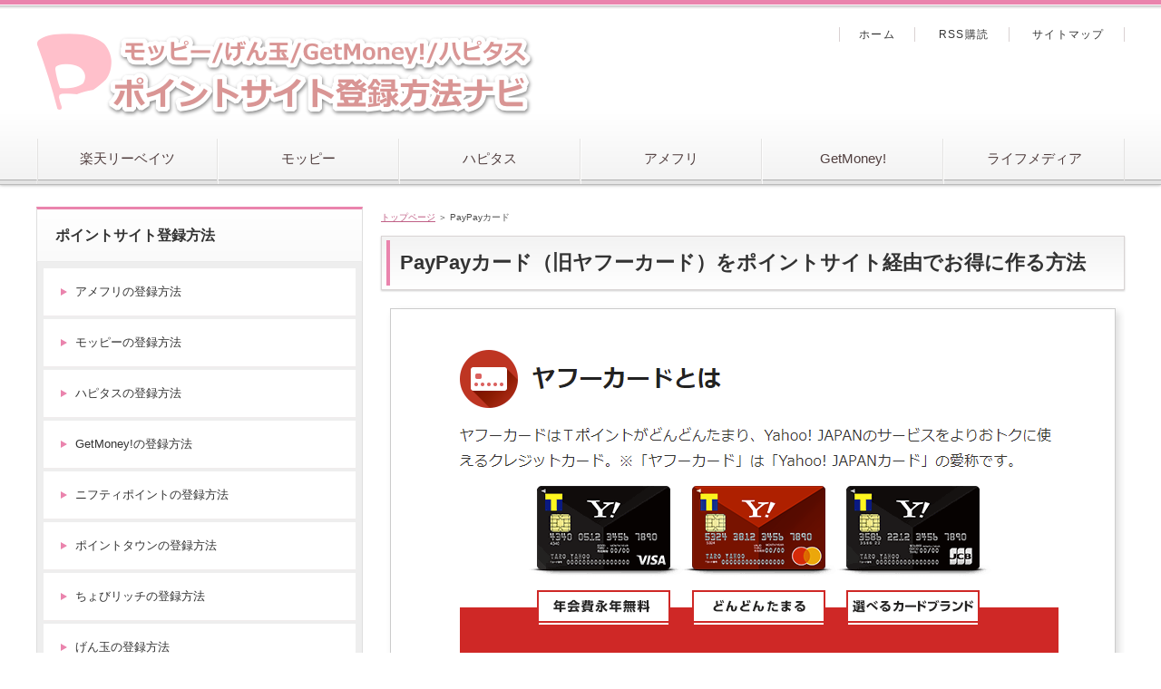

--- FILE ---
content_type: text/html
request_url: https://infobig.biz/yahoo-card.html
body_size: 5738
content:
<!DOCTYPE html>
<html lang="ja" dir="ltr">
<head>
<meta charset="Shift_JIS" />
<meta name="viewport" content="width=device-width, initial-scale=1" />
<meta http-equiv="X-UA-Compatible" content="IE=edge" />
<title>PayPayカード（旧ヤフーカード）をポイントサイト経由でお得に作る方法｜ポイントサイト登録方法ナビ</title>
<meta name="keywords" content="ポイントサイト,ヤフーカード,モッピー,ハピタス,GetMoney!,ちょびリッチ" />
<meta name="description" content="人気クレジットカードのPayPayカード（旧ヤフーカード）をポイントサイト経由でお得に作る方法を紹介しています。" />
<link rel="stylesheet" href="./styles.css" type="text/css" />
<link rel="stylesheet" href="./css/textstyles.css" type="text/css" />
<link rel="alternate" type="application/rss+xml" title="RSS" href="https://infobig.biz/rss.xml" />

<meta name="twitter:card" content="summary_large_image" />
<meta name="twitter:site" content="@point_site_8" />
<meta property="og:url" content="https://infobig.biz/" />
<meta property="og:title" content="ポイントサイト登録方法ナビ～お得に暮らす・稼ぐ～" />
<meta property="og:description" content="買い物などでポイントが貯まるポイントサイトの登録方法を紹介しています。各ポイントサイトの還元率の比較も行なっているので参考にして下さい。" />
<meta property="og:image" content="https://infobig.biz/img/twitter.png" />

<script type="text/javascript" src="https://ajax.googleapis.com/ajax/libs/jquery/1.9.1/jquery.min.js"></script>
<script type="text/javascript">
jQuery(function() {
    var pagetop = $('#page_top');   
    pagetop.hide();
    $(window).scroll(function () {
        if ($(this).scrollTop() > 100) {  //100pxスクロールしたら表示
            pagetop.fadeIn();
        } else {
            pagetop.fadeOut();
        }
    });
    pagetop.click(function () {
        $('body,html').animate({
            scrollTop: 0
        }, 500); //0.5秒かけてトップへ移動
        return false;
    });
});
</script>
<link rel="shortcut icon" href="./favicon.ico" type="image/vnd.microsoft.icon" />
<link rel="apple-touch-icon" sizes="180x180" href="./apple-touch-icon-w180.png" />
</head>
<body>
<div id="wrapper">

<header>
<div id="top">
<div class="inner">
<h1>PayPayカード（旧ヤフーカード）をポイントサイト経由でお得に作る方法</h1>
<h2 class="title"><span><a href="./"><img src="./img/logo.png" alt="PayPayカード（旧ヤフーカード）をポイントサイト経由でお得に作る方法" /></a></span></h2>
</div>
<input type="checkbox" id="panel" value="" />
<label for="panel" id="topmenubtn">MENU</label>
<div id="topmenubox"><div id="topmenubox-inner">

<nav id="topmenu"><ul>
<li><a href="https://www.rebates.jp/referrer?referrerid=hhyAM9p79sg%3D" target="_blank" rel="sponsored noopener">楽天リーベイツ</a></li>
<li><a href="http://pc.moppy.jp/entry/invite.php?invite=MCDLe1d7" target="_blank" rel="sponsored noopener">モッピー</a></li>
<li><a href="https://m.hapitas.jp/register?i=21889329&route=text" rel="noopener" target="_blank">ハピタス</a></li>
<li><a href="http://point.i2i.jp/register?inv=f90087" target="_blank" rel="sponsored noopener">アメフリ</a></li>
<li><a href="https://dietnavi.com/pc/special/startup/?id=613615" target="_blank" rel="sponsored noopener">GetMoney!</a></li>
<li><a href="https://lifemedia.jp/entry/3632564/welcome" target="_blank" rel="sponsored noopener">ライフメディア</a></li>

</ul></nav>
<div id="topsubmenu">
<span><a href="./">ホーム</a></span>
<span><a href="./rss.xml">RSS購読</a></span>
<span><a href="./sitemap.html">サイトマップ</a></span>
</div>
</div></div>
</div>

</header>
<div id="column2">
<div id="contents">
<div id="layoutbox">
<div id="main">
<div id="siteNavi"><a href="./">トップページ</a> ＞ PayPayカード</div>

<article>
<h3><span>PayPayカード（旧ヤフーカード）をポイントサイト経由でお得に作る方法</span></h3>

<div id="text1">

<div class="shadow">
<p class="txt-img" style="text-align: center"><img src="./img/yahoo-card.png" class="image-center" alt="ヤフーカードをポイントサイト経由でお得に作る方法" /></p>
</div>
<p>&nbsp;</p>
<h3><span>PayPayカード（旧ヤフーカード）のポイントサイト比較</span></h3>
<h5>2022/01/29時点</h5>
<table class="dsc1item">
<tbody>
<tr>
<th style="color: #FFFFFF; background-color: #0072BC">ポイントサイト</th>
<td style="text-align: center; color: #FFFFFF; background-color: #0072BC"><strong>獲得ポイント数</strong></td>
<td style="text-align: center; color: #FFFFFF; font-weight: bold; background-color: #0072BC">登録方法</td>
</tr>
<tr>
<th style="color: #FFFFFF; font-weight: bold; background-color: #EEEEEE"><a href="http://point.i2i.jp/register?inv=f90087" rel="noopener" target="_blank">アメフリ</a></th>
<td style="text-align: center">2,400円相当（24,000pt）</td>
<td style="text-align: center"><a href="https://infobig.biz/i2ipoint.html" rel="noopener" target="_blank">アメフリ登録方法</a></td>
</tr>
<tr>
<th style="color: #FFFFFF; font-weight: bold; background-color: #EEEEEE"><a href="http://pc.moppy.jp/entry/invite.php?invite=MCDLe1d7" target="_blank" rel="nofollow noopener">モッピー</a></th>
<td style="text-align: center">4,200円相当（4,200pt）</td>
<td style="text-align: center"><a href="https://infobig.biz/moppy.html" rel="noopener" target="_blank">モッピー登録方法</a></td>
</tr>
<tr>
<th style="color: #FFFFFF; background-color: #EEEEEE"><a href="https://m.hapitas.jp/register?i=21889329&route=text" target="_blank" rel="nofollow noopener">ハピタス</a></th>
<td style="text-align: center">4,400円相当（4,400pt）</td>
<td style="text-align: center"><a href="https://infobig.biz/osaifu-com.html" rel="noopener" target="_blank">ハピタス登録方法</a></td>
</tr>
<tr>
<th style="color: #FFFFFF; font-weight: bold"><a href="https://dietnavi.com/pc/special/startup/?id=613615" target="_blank" rel="nofollow noopener">GetMoney!</a></th>
<td style="text-align: center">3,600円相当（36,000pt）</td>
<td style="text-align: center"><a href="https://infobig.biz/getmoney.html" rel="noopener" target="_blank">GetMoney!登録方法</a></td>
</tr>
<tr>
<th style="color: #FFFFFF; font-weight: bold; background-color: #EEEEEE"><a href="https://lifemedia.jp/entry/3632564/welcome" target="_blank" rel="sponsored noopener">ニフティポイント</a></th>
<td style="text-align: center">3,000円相当（3,000pt）</td>
<td style="text-align: center"><a href="https://infobig.biz/lifemedia.html" rel="noopener" target="_blank">ニフティポイント登録方法</a></td>
</tr>
<tr>
<th style="color: #FFFFFF; background-color: #EEEEEE"><a href="https://www.pointtown.com/invite?id=6faCPCF3mgmw4" target="_blank" rel="nofollow noopener">ポイントタウン</a></th>
<td style="text-align: center"><span class="mky_red">5,000円相当（100,000pt）</span></td>
<td style="text-align: center"><a href="https://infobig.biz/pointtown.html" rel="noopener" target="_blank">ポイントタウン登録方法</a></td>
</tr>
<tr>
<th style="color: #FFFFFF; font-weight: bold; background-color: #EEEEEE"><a href="http://www.gendama.jp/invite/?frid=6969804&ref=90000-mail" target="_blank" rel="nofollow noopener">げん玉</a></th>
<td style="text-align: center">3,800円相当（38,000pt）</td>
<td style="text-align: center"><a href="https://infobig.biz/gendama.html" rel="noopener" target="_blank">げん玉登録方法</a></td>
</tr>
<tr>
<th style="color: #FFFFFF; font-weight: bold; background-color: #EEEEEE"><a href="http://www.chobirich.com/introduce/?3616366" target="_blank" rel="nofollow noopener">ちょびリッチ</a></th>
<td style="text-align: center">取り扱い無し</td>
<td style="text-align: center"><a href="https://infobig.biz/chobirich.html" rel="noopener" target="_blank">ちょびリッチ登録方法</a></td>
</tr>
<tr>
<th style="color: #FFFFFF; font-weight: bold; background-color: #EEEEEE"><a href="https://colleee.net/entries?fid=9bdfe00f9bf648e276216ec74f33bb04&pr_id=3" target="_blank" rel="nofollow noopener">colleee</a></th>
<td style="text-align: center">2,500円相当（25,000pt）</td>
<td style="text-align: center"><a href="https://infobig.biz/colleee.html" rel="noopener" target="_blank">colleee登録方法</a></td>
</tr>
<tr>
<th style="color: #FFFFFF; font-weight: bold; background-color: #EEEEEE"><a href="https://www.sugutama.jp/introduce/income?pa=1959833e0d627ade&inflow=18" target="_blank" rel="nofollow noopener">すぐたま</a></th>
<td style="text-align: center">3,000円相当（6,000mile）</td>
<td style="text-align: center"><a href="https://infobig.biz/sugutama.html" rel="noopener" target="_blank">すぐたま登録方法</a></td>
</tr>
<tr>
<th style="color: #FFFFFF; font-weight: bold; background-color: #EEEEEE"><span style="color:#000000"><a href="https://www.rebates.jp/referrer?referrerid=hhyAM9p79sg=" rel="noopener" target="_blank">楽天リーベイツ</a></span></th>
<td style="text-align: center">取り扱い無し</td>
<td style="text-align: center"><a href="https://infobig.biz/rebates.html" rel="noopener" target="_blank">楽天リーベイツ登録方法</a></td>
</tr>
</tbody>
</table>
<p><span class="lbg" style="font-size: 12px">※還元される獲得ポイント数は当方が調べた時点での数字ですので現在のポイント数と異なる場合があります。<br />また、各ポイントサイトにてポイント加算条件をしっかりとご確認の上ご利用下さい。</span></p>

</div>
</article>

</div>

<div id="menu">


<nav>
<div class="menuitem">
<h4>ポイントサイト登録方法</h4>
<div class="menubox menulist"><ul id="menu1">
<li><a href="./i2ipoint.html">アメフリの登録方法</a></li>
<li><a href="./moppy.html">モッピーの登録方法</a></li>
<li><a href="./hapitas.html">ハピタスの登録方法</a></li>
<li><a href="./getmoney.html">GetMoney!の登録方法</a></li>
<li><a href="./lifemedia.html">ニフティポイントの登録方法</a></li>
<li><a href="./pointtown.html">ポイントタウンの登録方法</a></li>
<li><a href="./chobirich.html">ちょびリッチの登録方法</a></li>
<li><a href="./gendama.html">げん玉の登録方法</a></li>
<li><a href="./colleee.html">colleeeの登録方法</a></li>
<li><a href="./sugutama.html">すぐたまの登録方法</a></li>
<li><a href="./rebates.html">楽天リーベイツの登録方法</a></li>
</ul></div>
</div>
<div class="menuitem">
<h4>総合通販</h4>
<div class="menubox menulist"><ul id="menu2">
<li><a href="./rakuten-ichiba.html">楽天市場</a></li>
<li><a href="./yahoo-shopping.html">Yahoo!ショッピング</a></li>
<li><a href="./paypaymall.html">PayPayモール</a></li>
<li><a href="./7net.html">セブンネットショッピング</a></li>
<li><a href="./aeonshop.html">イオンショップ</a></li>
<li><a href="./iyec.html">イトーヨーカドーネット通販</a></li>
<li><a href="./aliexpress.html">AliExpress（アリエクスプレス）</a></li>
<li><a href="./au-pay-market.html">au PAY マーケット</a></li>
<li><a href="./qoo10.html">Qoo10</a></li>
<li><a href="./hikaritv-shopping.html">ひかりTVショッピング</a></li>
<li><a href="./lohaco.html">LOHACO（ロハコ）</a></li>
<li><a href="./loft.html">ロフトネットストア</a></li>
<li><a href="./dshopping.html">d shopping（ｄショッピング）</a></li>
<li><a href="./dcm_online.html">DCMオンライン</a></li>
<li><a href="./takashimaya.html">高島屋オンラインストア</a></li>
<li><a href="./shaddy.html">シャディ</a></li>
<li><a href="./xprice.html">XPRICE（エクスプライス）</a></li>
<li><a href="./3ple.html">サンプル百貨店(ちょっプル)</a></li>
<li><a href="./jal.html">JALショッピング</a></li>
<li><a href="./entry124.html">QVCジャパン</a></li>
<li><a href="./shop_japan.html">ショップジャパン</a></li>
<li><a href="./47club.html">47CLUB(よんななクラブ)</a></li>
</ul></div>
</div>
<div class="menuitem">
<h4>家電・パソコン・玩具</h4>
<div class="menubox menulist"><ul id="menu3">
<li><a href="./apple.html">Apple（アップル）公式サイト</a></li>
<li><a href="./dell.html">Dell（デル）</a></li>
<li><a href="./geo-online.html">ゲオオンラインストア</a></li>
<li><a href="./joshin-web.html">上新電機（Joshin web）</a></li>
<li><a href="./Kojima-net.html">Kojima.net（コジマネット）</a></li>
<li><a href="./bickamera_com.html">ビックカメラ.com</a></li>
<li><a href="./toysrus.html">トイザらス・ベビーザらス オンラインストア</a></li>
</ul></div>
</div>
<div class="menuitem">
<h4>健康・美容</h4>
<div class="menubox menulist"><ul id="menu4">
<li><a href="./myprotein.html">マイプロテイン（My protein）</a></li>
<li><a href="./iherb.html">iHerb（アイハーブ）</a></li>
<li><a href="./dhc.html">DHCオンラインショップ</a></li>
<li><a href="./idrugstore.html">アイドラッグストアー</a></li>
<li><a href="./matsukiyo.html">マツモトキヨシ</a></li>
<li><a href="./fancl.html">ファンケルオンライン</a></li>
<li><a href="./cosme_shopping.html">@cosme shopping</a></li>
</ul></div>
</div>
<div class="menuitem">
<h4>ファッション・衣料</h4>
<div class="menubox menulist"><ul id="menu5">
<li><a href="./uniqlo.html">ユニクロ（UNIQLO）</a></li>
<li><a href="./d-fashion.html">d fashion</a></li>
<li><a href="./rakuten-fashion.html">Rakuten Fashion</a></li>
<li><a href="./nissen.html">ニッセン（nissen）</a></li>
<li><a href="./shoplistcom.html">SHOPLIST.com by CROOZ</a></li>
<li><a href="./beams.html">BEAMS（ビームス）</a></li>
<li><a href="./baycrews_store.html">BAYCREW’S STORE（ベイクルーズストア）</a></li>
<li><a href="./bellemaison.html">ベルメゾンネット</a></li>
<li><a href="./akachan.html">アカチャンホンポ</a></li>
<li><a href="./cecile.html">セシールオンラインショップ</a></li>
<li><a href="./gladd.html">GLADD（グラッド）</a></li>
<li><a href="./dinos.html">ディノス オンラインショップ</a></li>
</ul></div>
</div>
<div class="menuitem">
<h4>宅配買取</h4>
<div class="menubox menulist"><ul id="menu6">
<li><a href="./brandear.html">Brandear（ブランディア）</a></li>
<li><a href="./netoff_book.html">ネットオフ【本＆DVD買取コース】</a></li>
</ul></div>
</div>
<div class="menuitem">
<h4>ふるさと納税</h4>
<div class="menubox menulist"><ul id="menu7">
<li><a href="./satofull.html">さとふる</a></li>
<li><a href="./aupay-furusato.html">au PAYふるさと納税</a></li>
<li><a href="./furusatohonpo.html">ふるさと本舗</a></li>
</ul></div>
</div>
<div class="menuitem">
<h4>デリバリー</h4>
<div class="menubox menulist"><ul id="menu8">
<li><a href="./gusto.html">ガスト（すかいらーく）の宅配</a></li>
<li><a href="./demaekan.html">出前館</a></li>
<li><a href="./uber-eats.html">Uber Eats</a></li>
<li><a href="./rakuten-delivery.html">楽天ぐるなびデリバリー</a></li>
<li><a href="./pizzahut.html">ピザハット（PizzaHut）</a></li>
<li><a href="./dominos.html">ドミノ・ピザ（Domino's）</a></li>
</ul></div>
</div>
<div class="menuitem">
<h4>動画・エンタメ</h4>
<div class="menubox menulist"><ul id="menu9">
<li><a href="./u-next.html">U-NEXT</a></li>
<li><a href="./dtv.html">dTV</a></li>
<li><a href="./dazn.html">DAZN（ダ・ゾーン）</a></li>
<li><a href="./tower-records-online.html">タワーレコード</a></li>
<li><a href="./skyperfectv.html">スカパー!</a></li>
<li><a href="./tsutaya-discas.html">TSUTAYA DISCAS（ツタヤ ディスカス）</a></li>
<li><a href="./music_jp.html">music.jpTVコース 30日間無料</a></li>
<li><a href="./animate.html">アニメイトオンラインショップ</a></li>
<li><a href="./cmoa.html">コミックシーモア</a></li>
<li><a href="./wowow.html">WOWOWオンライン</a></li>
<li><a href="./t_pia.html">チケットぴあ</a></li>
</ul></div>
</div>
<div class="menuitem">
<h4>クレジットカード・銀行</h4>
<div class="menubox menulist"><ul id="menu10">
<li><a href="./rakuten-card.html">楽天カード</a></li>
<li><a href="./yahoo-card.html">PayPayカード</a></li>
<li><a href="./dcard-gold.html">NTTドコモ「dカード GOLD」</a></li>
<li><a href="./famima_t_card.html">ファミマＴカード</a></li>
<li><a href="./aeon_card.html">イオンカード（WAON一体型）</a></li>
<li><a href="./7card.html">セブンカード・プラス</a></li>
<li><a href="./jfr-card.html">大丸松坂屋カード(JFRカード）</a></li>
<li><a href="./japannetbank.html">PayPay（ジャパンネット）銀行</a></li>
<li><a href="./rakuten-bank.html">楽天銀行</a></li>
<li><a href="./netbk.html">住信SBIネット銀行</a></li>
<li><a href="./tokyostarbank.html">東京スター銀行</a></li>
<li><a href="./shinsei.html">新生銀行</a></li>
<li><a href="./aozora_bank.html">あおぞら銀行BANK</a></li>
</ul></div>
</div>
<div class="menuitem">
<h4>格安スマホ・SIM</h4>
<div class="menubox menulist"><ul id="menu11">
<li><a href="./uqmobile.html">UQモバイル</a></li>
<li><a href="./ocn-mobile-one.html">OCN モバイル ONE</a></li>
<li><a href="./ymobile.html">Y!mobile（ワイモバイル）</a></li>
<li><a href="./rakuten-mobile.html">楽天モバイル</a></li>
<li><a href="./biglobe-mobile.html">BIGLOBEモバイル</a></li>
<li><a href="./aeonmobile.html">イオンモバイル</a></li>
<li><a href="./iijmio.html">IIJmio</a></li>
<li><a href="./nuromobile.html">nuromobile（ニューロモバイル）</a></li>
<li><a href="./mineo.html">mineo（マイネオ）</a></li>
<li><a href="./jcom_mobile.html">J:COM MOBILE</a></li>
<li><a href="./rokemoba.html">ロケットモバイル</a></li>
<li><a href="./young-mobile.html">ヤングモバイル</a></li>
</ul></div>
</div>
<div class="menuitem">
<h4>インターネット回線（光）</h4>
<div class="menubox menulist"><ul id="menu12">
<li><a href="./nuro-hikari.html">NURO光（ニューロ）</a></li>
<li><a href="./sonet_hikari-plus.html">So-net光 プラス</a></li>
<li><a href="./biglobe-hikari.html">ビッグローブ光</a></li>
<li><a href="./plala.html">ぷらら光</a></li>
<li><a href="./excite_hikari.html">エキサイト光（excite光）</a></li>
<li><a href="./ocn_docomo_hikari.html">OCNforドコモ光</a></li>
</ul></div>
</div>
<div class="menuitem">
<h4>FX・株・証券会社口座開設</h4>
<div class="menubox menulist"><ul id="menu13">
<li><a href="./dmm-fx.html">DMM FX</a></li>
<li><a href="./min-fx.html">みんなのFX（トレイダーズ証券）</a></li>
<li><a href="./lion-fx.html">LION FX（ライオンFX）</a></li>
<li><a href="./gaitame-com.html">外為どっとコム</a></li>
<li><a href="./fxbroadnet.html">FXブロードネット</a></li>
<li><a href="./gaitameonline.html">外為オンライン</a></li>
<li><a href="./yjfx-ex.html">YJFX!「外貨ex」</a></li>
<li><a href="./moneypartners.html">マネーパートナーズ</a></li>
<li><a href="./sbi_fx.html">SBI FXトレード</a></li>
<li><a href="./line_fx.html">LINE FX（LINE証券）</a></li>
<li><a href="./rakuten-sec.html">楽天証券</a></li>
<li><a href="./sbi.html">SBI証券</a></li>
</ul></div>
</div>
<div class="menuitem">
<h4>自動車・バイク</h4>
<div class="menubox menulist"><ul id="menu14">
<li><a href="./rakutencar_car.html">楽天Car【中古車買取一括査定サービス】</a></li>
<li><a href="./rakuten-cars.html">楽天トラベル[レンタカー]</a></li>
</ul></div>
</div>
<div class="menuitem">
<h4>旅行・航空券</h4>
<div class="menubox menulist"><ul id="menu15">
<li><a href="./jalan.html">じゃらんnet【ホテル・宿予約】</a></li>
<li><a href="./.rakuten_travel.html">楽天トラベル</a></li>
<li><a href="./yahoo_travel.html">Yahoo!トラベル（国内宿泊）</a></li>
<li><a href="./ikyu.html">一休.com</a></li>
<li><a href="./booking_com.html">Booking.com（ブッキングドットコム）</a></li>
<li><a href="./rakuten_bus.html">楽天トラベル[高速バス] </a></li>
</ul></div>
</div>

</nav>
</div>

</div>
</div>
</div>

<footer id="footer">

<div class="inner">
<span><a href="./sitemap.html">サイトマップ</a></span>

<small>Copyright &copy; 2024 ポイントサイト登録方法ナビ～お得に暮らす・稼ぐ～All Rights Reserved.</small> 
</div>

<link rel="stylesheet" href="https://use.fontawesome.com/releases/v5.6.4/css/all.css">
<div id="page_top"><a href=""></a></div>

</footer>

</div>
</body>
</html>